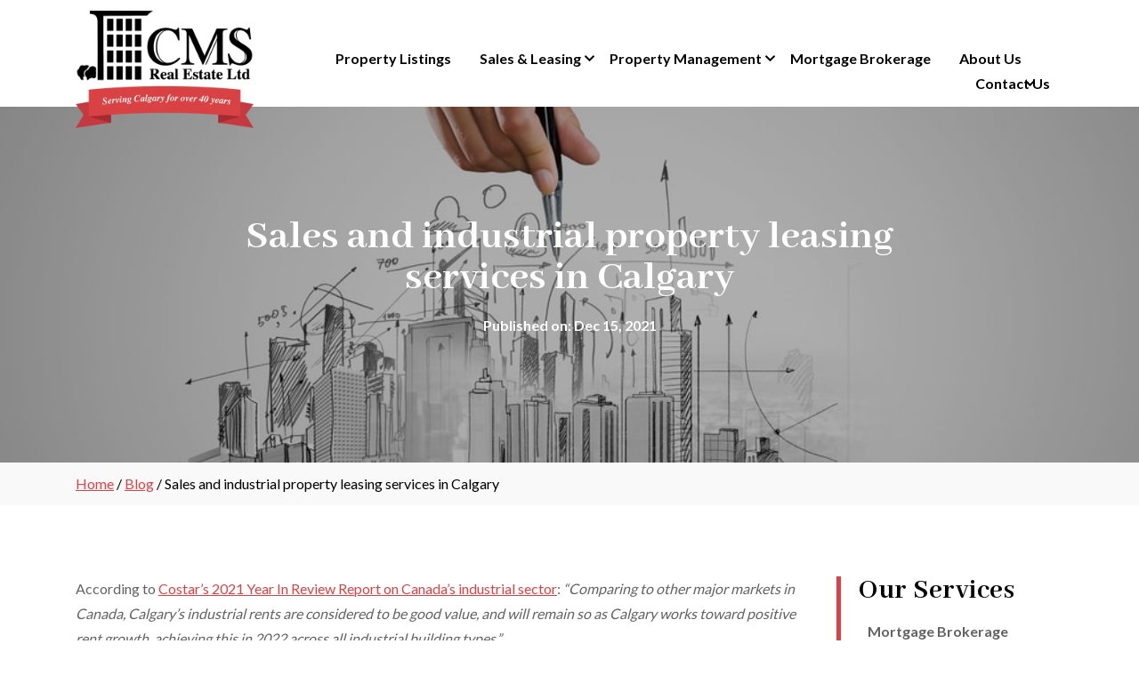

--- FILE ---
content_type: text/html; charset=UTF-8
request_url: https://cmsrealestateltd.com/blog/sales-and-industrial-property-leasing-services-in-calgary/
body_size: 8862
content:
<!doctype html>
<html lang="en-CA" prefix="og: https://ogp.me/ns#">
<head>
    <!-- Google Tag Manager -->
    <script>(function(w,d,s,l,i){w[l]=w[l]||[];w[l].push({'gtm.start':
    new Date().getTime(),event:'gtm.js'});var f=d.getElementsByTagName(s)[0],
    j=d.createElement(s),dl=l!='dataLayer'?'&l='+l:'';j.async=true;j.src=
    'https://www.googletagmanager.com/gtm.js?id='+i+dl;f.parentNode.insertBefore(j,f);
    })(window,document,'script','dataLayer','GTM-WQV56JR');</script>
    <!-- End Google Tag Manager -->

    <meta charset="UTF-8"/>
    <meta name="viewport" content="width=device-width, initial-scale=1"/>
    <link rel="profile" href="https://gmpg.org/xfn/11"/>
    	<style>img:is([sizes="auto" i], [sizes^="auto," i]) { contain-intrinsic-size: 3000px 1500px }</style>
	<link rel='preload' href='https://cmsrealestateltd.com/wp-content/themes/inet_lightspeed-child/css/style.css' as='style'/>

<!-- Search Engine Optimization by Rank Math PRO - https://rankmath.com/ -->
<title>Sales and industrial property leasing services in Calgary | CMS Real Estate Ltd.</title>
<meta name="description" content="CMS Real Estate, we have a finger on the pulse of market trends and act quickly during unpredictable and volatile situations. Here are a few ways we serve our clients in the industrial property sector."/>
<meta name="robots" content="follow, index, max-snippet:-1, max-video-preview:-1, max-image-preview:large"/>
<link rel="canonical" href="https://cmsrealestateltd.com/blog/sales-and-industrial-property-leasing-services-in-calgary/" />
<meta property="og:locale" content="en_US" />
<meta property="og:type" content="article" />
<meta property="og:title" content="Sales and industrial property leasing services in Calgary | CMS Real Estate Ltd." />
<meta property="og:description" content="CMS Real Estate, we have a finger on the pulse of market trends and act quickly during unpredictable and volatile situations. Here are a few ways we serve our clients in the industrial property sector." />
<meta property="og:url" content="https://cmsrealestateltd.com/blog/sales-and-industrial-property-leasing-services-in-calgary/" />
<meta property="og:site_name" content="CMS Real Estate Ltd." />
<meta property="article:tag" content="Industrial property leasing services" />
<meta property="article:tag" content="Sales and industrial property leasing" />
<meta property="article:section" content="Blog" />
<meta property="og:updated_time" content="2024-01-12T11:29:55-07:00" />
<meta property="og:image" content="https://cmsrealestateltd.com/wp-content/uploads/2022/01/Industrial-Property-Lease-in-Calgary-CMS-Real-Estate.jpg" />
<meta property="og:image:secure_url" content="https://cmsrealestateltd.com/wp-content/uploads/2022/01/Industrial-Property-Lease-in-Calgary-CMS-Real-Estate.jpg" />
<meta property="og:image:width" content="1000" />
<meta property="og:image:height" content="800" />
<meta property="og:image:alt" content="Industrial Property Lease in Calgary - CMS Real Estate Ltd" />
<meta property="og:image:type" content="image/jpeg" />
<meta property="article:published_time" content="2021-12-15T07:51:45-07:00" />
<meta property="article:modified_time" content="2024-01-12T11:29:55-07:00" />
<meta name="twitter:card" content="summary_large_image" />
<meta name="twitter:title" content="Sales and industrial property leasing services in Calgary | CMS Real Estate Ltd." />
<meta name="twitter:description" content="CMS Real Estate, we have a finger on the pulse of market trends and act quickly during unpredictable and volatile situations. Here are a few ways we serve our clients in the industrial property sector." />
<meta name="twitter:image" content="https://cmsrealestateltd.com/wp-content/uploads/2022/01/Industrial-Property-Lease-in-Calgary-CMS-Real-Estate.jpg" />
<meta name="twitter:label1" content="Written by" />
<meta name="twitter:data1" content="Chad" />
<meta name="twitter:label2" content="Time to read" />
<meta name="twitter:data2" content="2 minutes" />
<script type="application/ld+json" class="rank-math-schema-pro">{"@context":"https://schema.org","@graph":[{"@type":"Place","@id":"https://cmsrealestateltd.com/#place","geo":{"@type":"GeoCoordinates","latitude":"51.0681596","longitude":"-114.0602766"},"hasMap":"https://www.google.com/maps/search/?api=1&amp;query=51.0681596,-114.0602766","address":{"@type":"PostalAddress","streetAddress":"136 17 Ave NE #200","addressLocality":"Calgary","addressRegion":"AB","postalCode":"T2E 1L6","addressCountry":"CA"}},{"@type":"ImageObject","@id":"https://cmsrealestateltd.com/wp-content/uploads/2022/01/Industrial-Property-Lease-in-Calgary-CMS-Real-Estate.jpg","url":"https://cmsrealestateltd.com/wp-content/uploads/2022/01/Industrial-Property-Lease-in-Calgary-CMS-Real-Estate.jpg","width":"1000","height":"800","caption":"Industrial Property Lease in Calgary - CMS Real Estate Ltd","inLanguage":"en-CA"},{"@type":"BreadcrumbList","@id":"https://cmsrealestateltd.com/blog/sales-and-industrial-property-leasing-services-in-calgary/#breadcrumb","itemListElement":[{"@type":"ListItem","position":"1","item":{"@id":"https://cmsrealestateltd.com","name":"Home"}},{"@type":"ListItem","position":"2","item":{"@id":"https://cmsrealestateltd.com/blog/","name":"Blog"}},{"@type":"ListItem","position":"3","item":{"@id":"https://cmsrealestateltd.com/blog/sales-and-industrial-property-leasing-services-in-calgary/","name":"Sales and industrial property leasing services in Calgary"}}]},{"@type":"WebPage","@id":"https://cmsrealestateltd.com/blog/sales-and-industrial-property-leasing-services-in-calgary/#webpage","url":"https://cmsrealestateltd.com/blog/sales-and-industrial-property-leasing-services-in-calgary/","name":"Sales and industrial property leasing services in Calgary | CMS Real Estate Ltd.","datePublished":"2021-12-15T07:51:45-07:00","dateModified":"2024-01-12T11:29:55-07:00","isPartOf":{"@id":"https://cmsrealestateltd.com/#website"},"primaryImageOfPage":{"@id":"https://cmsrealestateltd.com/wp-content/uploads/2022/01/Industrial-Property-Lease-in-Calgary-CMS-Real-Estate.jpg"},"inLanguage":"en-CA","breadcrumb":{"@id":"https://cmsrealestateltd.com/blog/sales-and-industrial-property-leasing-services-in-calgary/#breadcrumb"}},{"@type":"Person","@id":"https://cmsrealestateltd.com/blog/sales-and-industrial-property-leasing-services-in-calgary/#author","name":"Chad","image":{"@type":"ImageObject","@id":"https://secure.gravatar.com/avatar/a6ae1f8278987e0c92f8cf2161f6a6260338df8eb76c48c723c7e435a1f6cdb4?s=96&amp;d=mm&amp;r=g","url":"https://secure.gravatar.com/avatar/a6ae1f8278987e0c92f8cf2161f6a6260338df8eb76c48c723c7e435a1f6cdb4?s=96&amp;d=mm&amp;r=g","caption":"Chad","inLanguage":"en-CA"},"worksFor":{"@id":"https://cmsrealestateltd.com/#organization"}},{"@type":"Article","headline":"Sales and industrial property leasing services in Calgary | CMS Real Estate Ltd.","datePublished":"2021-12-15T07:51:45-07:00","dateModified":"2024-01-12T11:29:55-07:00","articleSection":"Blog","author":{"@id":"https://cmsrealestateltd.com/blog/sales-and-industrial-property-leasing-services-in-calgary/#author","name":"Chad"},"publisher":{"@id":"https://cmsrealestateltd.com/#organization"},"description":"CMS Real Estate, we have a finger on the pulse of market trends and act quickly during unpredictable and volatile situations. Here are a few ways we serve our clients in the industrial property sector.","name":"Sales and industrial property leasing services in Calgary | CMS Real Estate Ltd.","@id":"https://cmsrealestateltd.com/blog/sales-and-industrial-property-leasing-services-in-calgary/#richSnippet","isPartOf":{"@id":"https://cmsrealestateltd.com/blog/sales-and-industrial-property-leasing-services-in-calgary/#webpage"},"image":{"@id":"https://cmsrealestateltd.com/wp-content/uploads/2022/01/Industrial-Property-Lease-in-Calgary-CMS-Real-Estate.jpg"},"inLanguage":"en-CA","mainEntityOfPage":{"@id":"https://cmsrealestateltd.com/blog/sales-and-industrial-property-leasing-services-in-calgary/#webpage"}}]}</script>
<!-- /Rank Math WordPress SEO plugin -->

<link rel='dns-prefetch' href='//stackpath.bootstrapcdn.com' />
<link rel="stylesheet" href="https://cmsrealestateltd.com/wp-content/cache/minify/9ed1d.css" media="all" />




<link rel="https://api.w.org/" href="https://cmsrealestateltd.com/wp-json/" /><link rel="alternate" title="JSON" type="application/json" href="https://cmsrealestateltd.com/wp-json/wp/v2/posts/5692" /><link rel='shortlink' href='https://cmsrealestateltd.com/?p=5692' />
<link rel="alternate" title="oEmbed (JSON)" type="application/json+oembed" href="https://cmsrealestateltd.com/wp-json/oembed/1.0/embed?url=https%3A%2F%2Fcmsrealestateltd.com%2Fblog%2Fsales-and-industrial-property-leasing-services-in-calgary%2F" />
<link rel="alternate" title="oEmbed (XML)" type="text/xml+oembed" href="https://cmsrealestateltd.com/wp-json/oembed/1.0/embed?url=https%3A%2F%2Fcmsrealestateltd.com%2Fblog%2Fsales-and-industrial-property-leasing-services-in-calgary%2F&#038;format=xml" />
<style type="text/css">.recentcomments a{display:inline !important;padding:0 !important;margin:0 !important;}</style><link rel="icon" href="https://cmsrealestateltd.com/wp-content/uploads/2020/03/cropped-favicon-32x32.png" sizes="32x32" />
<link rel="icon" href="https://cmsrealestateltd.com/wp-content/uploads/2020/03/cropped-favicon-192x192.png" sizes="192x192" />
<link rel="apple-touch-icon" href="https://cmsrealestateltd.com/wp-content/uploads/2020/03/cropped-favicon-180x180.png" />
<meta name="msapplication-TileImage" content="https://cmsrealestateltd.com/wp-content/uploads/2020/03/cropped-favicon-270x270.png" />
</head>

<body class="wp-singular post-template-default single single-post postid-5692 single-format-standard wp-custom-logo wp-theme-inet_lightspeed wp-child-theme-inet_lightspeed-child singular">
<!-- Google Tag Manager (noscript) -->
<noscript><iframe src="https://www.googletagmanager.com/ns.html?id=GTM-WQV56JR"
height="0" width="0" style="display:none;visibility:hidden"></iframe></noscript>
<!-- End Google Tag Manager (noscript) -->


<div id="page" class="site grid">

    <header id="masthead" class="container-fluid px-0">

        <div class="container d-flex flex-row justify-content-between align-items-center">
            <div class="logo">
                <a href="https://cmsrealestateltd.com/" class="custom-logo-link" rel="home"><picture class='custom-logo' style='display: block; min-height:1em; max-width:500px; max-height:330px; height:auto;'><source type="image/webp" srcset="https://cmsrealestateltd.com/wp-content/uploads/2023/09/cms-40years-ribbon-sm.webp 500w, https://cmsrealestateltd.com/wp-content/uploads/2023/09/cms-40years-ribbon-sm-300x198.webp 300w" sizes="(max-width: 500px) 100vw, 500px" /><source srcset="https://cmsrealestateltd.com/wp-content/uploads/2023/09/cms-40years-ribbon-sm.png 500w, https://cmsrealestateltd.com/wp-content/uploads/2023/09/cms-40years-ribbon-sm-300x198.png 300w" sizes="(max-width: 500px) 100vw, 500px"/><img src="https://cmsrealestateltd.com/wp-content/uploads/2023/09/cms-40years-ribbon-sm.png" loading="lazy" class="custom-logo" alt="Cms 40years ribbon sm" height="330" width="500"></picture></a>            </div>
                            <nav class="container navigation" aria-label="Menu">
                    <ul id="menu-desktop-menu" class="main-menu"><li id="menu-item-6943" class="menu-item menu-item-type-post_type_archive menu-item-object-listing menu-item-6943"><a href="https://cmsrealestateltd.com/listings/">Property Listings</a></li><li id="menu-item-6942" class="menu-item menu-item-type-post_type menu-item-object-service menu-item-has-children menu-item-6942"><a href="https://cmsrealestateltd.com/services/sales-leasing/" aria-haspopup="true" aria-expanded="false">Sales &#038; Leasing</a><ul class="sub-menu"><li id="menu-item-7041" class="menu-item menu-item-type-post_type menu-item-object-service menu-item-7041"><a href="https://cmsrealestateltd.com/services/sales-leasing/tell-us-what-youre-looking-for/">Tell us what you’re looking for</a></li></ul></li><li id="menu-item-6941" class="menu-item menu-item-type-post_type menu-item-object-service menu-item-has-children menu-item-6941"><a href="https://cmsrealestateltd.com/services/property-management/" aria-haspopup="true" aria-expanded="false">Property Management</a><ul class="sub-menu"><li id="menu-item-7056" class="menu-item menu-item-type-post_type menu-item-object-service menu-item-7056"><a href="https://cmsrealestateltd.com/services/property-management/property-document-request-form/">Property Document Request Form</a></li><li id="menu-item-7707" class="menu-item menu-item-type-post_type menu-item-object-service menu-item-7707"><a href="https://cmsrealestateltd.com/services/commercial-condo-management/">Commercial Condo Management</a></li></ul></li><li id="menu-item-6940" class="menu-item menu-item-type-post_type menu-item-object-service menu-item-6940"><a href="https://cmsrealestateltd.com/services/mortgage-brokerage/">Mortgage Brokerage</a></li><li id="menu-item-6944" class="megamenu megamenu-about menu-item menu-item-type-post_type menu-item-object-page menu-item-has-children menu-item-6944"><a href="https://cmsrealestateltd.com/about-us/" aria-haspopup="true" aria-expanded="false">About Us</a><ul class="sub-menu"><li id="menu-item-6958" class="menu-item menu-item-type-post_type menu-item-object-page menu-item-6958"><a href="https://cmsrealestateltd.com/about-us/">About Us</a></li><li id="menu-item-6962" class="menu-item menu-item-type-post_type_archive menu-item-object-team menu-item-6962"><a href="https://cmsrealestateltd.com/team/">CMS Team</a></li><li id="menu-item-6960" class="menu-item menu-item-type-post_type menu-item-object-page menu-item-6960"><a href="https://cmsrealestateltd.com/why-cms-real-estate-ltd/">Why CMS Real Estate Ltd?</a></li><li id="menu-item-6961" class="menu-item menu-item-type-post_type_archive menu-item-object-service menu-item-6961"><a href="https://cmsrealestateltd.com/services/">Industrial &#038; Commercial Services</a></li><li id="menu-item-6963" class="menu-item menu-item-type-taxonomy menu-item-object-category current-post-ancestor current-menu-parent current-post-parent menu-item-6963"><a href="https://cmsrealestateltd.com/blog/">Blog</a></li><li id="menu-item-6959" class="menu-item menu-item-type-post_type menu-item-object-page menu-item-6959"><a href="https://cmsrealestateltd.com/faqs/">FAQs</a></li></ul></li><li id="menu-item-6945" class="menu-item menu-item-type-post_type menu-item-object-page menu-item-6945"><a href="https://cmsrealestateltd.com/contact-us/">Contact Us</a></li></ul>                </nav>
                        <div class="mobile-nav-toggle"><span class="flaticon-open-menu"></span></div>
        </div>


                    <div class="mobile-nav-container">
                
                <div class="mobile-nav-close p-1 text-right"><span class="flaticon-close"></span></div>
                <nav id="mobile-nav">
                    <ul id="menu-mobile" class="mobile-nav"><li id="menu-item-2561" class="menu-item menu-item-type-post_type_archive menu-item-object-listing menu-item-2561"><a href="https://cmsrealestateltd.com/listings/">Property Listings</a></li>
<li id="menu-item-430" class="menu-item menu-item-type-post_type menu-item-object-service menu-item-has-children menu-item-430"><a href="https://cmsrealestateltd.com/services/sales-leasing/" aria-haspopup="true" aria-expanded="false">Sales &#038; Leasing</a>
<ul class="sub-menu">
	<li id="menu-item-7042" class="menu-item menu-item-type-post_type menu-item-object-service menu-item-7042"><a href="https://cmsrealestateltd.com/services/sales-leasing/tell-us-what-youre-looking-for/">Tell us what you’re looking for</a></li>
</ul>
</li>
<li id="menu-item-429" class="menu-item menu-item-type-post_type menu-item-object-service menu-item-has-children menu-item-429"><a href="https://cmsrealestateltd.com/services/property-management/" aria-haspopup="true" aria-expanded="false">Property Management</a>
<ul class="sub-menu">
	<li id="menu-item-7053" class="menu-item menu-item-type-post_type menu-item-object-service menu-item-7053"><a href="https://cmsrealestateltd.com/services/property-management/property-document-request-form/">Property Document Request Form</a></li>
	<li id="menu-item-7710" class="menu-item menu-item-type-post_type menu-item-object-service menu-item-7710"><a href="https://cmsrealestateltd.com/services/commercial-condo-management/">Commercial Condo Management</a></li>
</ul>
</li>
<li id="menu-item-428" class="menu-item menu-item-type-post_type menu-item-object-service menu-item-428"><a href="https://cmsrealestateltd.com/services/mortgage-brokerage/">Mortgage Brokerage</a></li>
<li id="menu-item-420" class="menu-item menu-item-type-post_type menu-item-object-page menu-item-has-children menu-item-420"><a href="https://cmsrealestateltd.com/about-us/" aria-haspopup="true" aria-expanded="false">About Us</a>
<ul class="sub-menu">
	<li id="menu-item-2560" class="menu-item menu-item-type-post_type_archive menu-item-object-team menu-item-2560"><a href="https://cmsrealestateltd.com/team/">CMS Team</a></li>
	<li id="menu-item-426" class="menu-item menu-item-type-post_type menu-item-object-page menu-item-426"><a href="https://cmsrealestateltd.com/why-cms-real-estate-ltd/">Why CMS Real Estate Ltd?</a></li>
	<li id="menu-item-2559" class="menu-item menu-item-type-post_type_archive menu-item-object-service menu-item-2559"><a href="https://cmsrealestateltd.com/services/">Industrial &#038; Commerical Services</a></li>
	<li id="menu-item-431" class="menu-item menu-item-type-taxonomy menu-item-object-category current-post-ancestor current-menu-parent current-post-parent menu-item-431"><a href="https://cmsrealestateltd.com/blog/">Blog</a></li>
	<li id="menu-item-6218" class="menu-item menu-item-type-post_type menu-item-object-page menu-item-6218"><a href="https://cmsrealestateltd.com/faqs/">FAQs</a></li>
</ul>
</li>
<li id="menu-item-422" class="menu-item menu-item-type-post_type menu-item-object-page menu-item-422"><a href="https://cmsrealestateltd.com/contact-us/">Contact Us</a></li>
</ul>                </nav>
               
            </div>
        
    </header>

    

<section class="banner" style="background-image: url(https://cmsrealestateltd.com/wp-content/uploads/2022/01/Industrial-Property-Lease-in-Calgary-CMS-Real-Estate.jpg)">
    <div class="overlay"></div>
    <section class="container">
        <div class="row align-items-center justify-content-center">
            <div class="col-12 col-md-10 col-lg-8 text-center">
                <h1 class="color-white">
                    Sales and industrial property leasing services in Calgary                </h1>
                <p class="color-white">
                    <strong>Published on: Dec 15, 2021 </strong>
                </p>
            </div>
        </div>
    </section>
</section>


<section class="breadcrumb">
    <div class="container">
        <div class="row">
            <div class="col-12">
                <nav aria-label="breadcrumbs" class="rank-math-breadcrumb"><p><a href="https://cmsrealestateltd.com">Home</a><span class="separator"> / </span><a href="https://cmsrealestateltd.com/blog/">Blog</a><span class="separator"> / </span><span class="last">Sales and industrial property leasing services in Calgary</span></p></nav>            </div>
        </div>
    </div>
</section>


<section class="b-block">
    <section class="container">
        <div class="row justify-center">

            <div class="col-12 col-md-8 col-lg-9">
                <p>According to <a href="https://cmsrealestateltd.com/wp-content/uploads/2022/01/Industrial-Report-Costar.pdf" target="_blank" rel="noopener">Costar’s 2021 Year In Review Report on Canada’s industrial sector</a>: <em>“Comparing to other major markets in Canada, Calgary&#8217;s industrial rents are considered to be good value, and will remain so as Calgary works toward positive rent growth, achieving this in 2022 across all industrial building types.”</em></p>
<p>Whether you are purchasing, selling, or leasing an industrial property in Calgary, market knowledge is vital for success. At <a href="https://cmsrealestateltd.com/about-us/" target="_blank" rel="noopener">CMS Real Estate</a>, we have a finger on the pulse of market trends and act quickly during unpredictable and volatile situations. Our deep-seated knowledge and extensive experience can save time and money in industrial real estate transactions.</p>
<h2>How we can help you</h2>
<p>There is no one-size-fits-all approach when it comes to <a href="https://cmsrealestateltd.com/services/sales-leasing/" target="_blank" rel="noopener">industrial property sales and leasing</a>, which is why we work closely with our clients to find out what they need, where their constraints are, and their goals in order to formulate a customized service.</p>
<p>Here are a few ways we serve our clients in the industrial property sector:</p>
<ul>
<li><strong>Landlords &#8211;</strong> Discussing long-term and short-term goals for each property allows us to qualify the most appropriate tenants to occupy the space. With our experience, we can identify the competition and market the premises in a way that brings in the right tenants. At CMS Real Estate, it’s not simply about getting just any other tenant &#8211; we do thorough research and strategize to help landlords achieve their desired ROI with the right tenant. This is beneficial for all parties involved.</li>
<li><strong>Tenants &#8211;</strong> We carefully analyze and research the market to help businesses find the appropriate property for their operations. This means looking at longevity, room for expansion or consolidation, and negotiating a proposed lease. We help protect the rights of the tenants through clear communication between landlords and property managers, fostering a great working relationship between all parties.</li>
<li><strong>Buyers/Sellers &#8211;</strong> Buying or selling an industrial property is a complex real estate transaction that requires effective marketing and a direct network to identify potential buyers or the appropriate property. We act on your behalf, analyzing the market and finding the right property or investor to close a deal.</li>
</ul>
<h3>In conclusion</h3>
<p>Sales and industrial property leasing are some of the most involved processes with intricacies that only an experienced commercial and industrial real estate brokerage can navigate. Our client’s interest always comes first &#8211; <a href="https://cmsrealestateltd.com/contact-us/" target="_blank" rel="noopener">let us help you</a> with the details, whether that’s meeting your desired ROI as a landlord, closing a deal as a buyer or seller, or finding the best property for your business as a tenant.</p>
            </div>

            <div class="col-12 col-md-4 col-lg-3 mt-3 mt-sm-0 side-bar">
                <div class="border-left pl-2">
                    <h3 class="color-black">Our Services</h3>
                    <ul id="menu-services-sidebar" class="services-sidebar"><li id="menu-item-6171" class="menu-item menu-item-type-post_type menu-item-object-service menu-item-6171"><a href="https://cmsrealestateltd.com/services/mortgage-brokerage/">Mortgage Brokerage</a></li>
<li id="menu-item-6172" class="menu-item menu-item-type-post_type menu-item-object-service menu-item-6172"><a href="https://cmsrealestateltd.com/services/property-management/">Property Management</a></li>
<li id="menu-item-6173" class="menu-item menu-item-type-post_type menu-item-object-service menu-item-6173"><a href="https://cmsrealestateltd.com/services/sales-leasing/">Sales &#038; Leasing</a></li>
<li id="menu-item-7708" class="menu-item menu-item-type-post_type menu-item-object-service menu-item-7708"><a href="https://cmsrealestateltd.com/services/commercial-condo-management/">Commercial Condo Management</a></li>
</ul>                </div>
            </div>
        </div>
    </section>
</section>

    <section class="blog-slider">

        <section class="container b-block">

            <div class="text-center">
                <h3 class="color-black">Related Articles</h3>
            </div>

            <div class="blog-row owl-carousel owl-theme">

                                    <div class="blog-card-col item">
                        <div class="blog-card-wrapper">
                            <div class="content ">
                                <h2 class="equal">Key Benefits of Licensed Condo Management Services in Alberta</h2>
                                <p class="equal-2">
                                    Since December 1, 2021, the Real Estate Council of Alberta (RECA) has required that all condominium management services be performed by licensed professionals. This regulation has created more protection, accountability, and peace of mind for condo corporations, whether they oversee residential complexes, commercial retail units (CRUs), or industrial bays. Here is a simplified cheatsheet of [&hellip;]                                </p>

                            </div>
                            <a href="https://cmsrealestateltd.com/blog/key-benefits-of-licensed-condo-management-services-in-alberta/" class="btn btn-primary">
                                <span>Read More</span>
                                <i class="icon-chevron-right"></i>
                            </a>
                        </div>
                    </div>
                                    <div class="blog-card-col item">
                        <div class="blog-card-wrapper">
                            <div class="content ">
                                <h2 class="equal">Condo Boards &#038; Licensed Condo Managers | Understanding The Roles</h2>
                                <p class="equal-2">
                                    Managing a commercial or industrial condominium in Calgary can come with some unique challenges. Whether you own a retail unit in a strip mall or a warehouse bay in an industrial park, the success of your property depends on two key players: the Condo Board and a Licensed Condo Manager. While both are equally important [&hellip;]                                </p>

                            </div>
                            <a href="https://cmsrealestateltd.com/blog/condo-boards-licensed-condo-managers-understanding-the-roles/" class="btn btn-primary">
                                <span>Read More</span>
                                <i class="icon-chevron-right"></i>
                            </a>
                        </div>
                    </div>
                                    <div class="blog-card-col item">
                        <div class="blog-card-wrapper">
                            <div class="content ">
                                <h2 class="equal">Winter Maintenance for Calgary’s Industrial Condos | What Property Owners Should Expect</h2>
                                <p class="equal-2">
                                    If you&#8217;re familiar with Calgary&#8217;s infamous winters, then we&#8217;re pretty positive that we can all agree that they&#8217;re no joke – snow, ice, melting, then freezing, and sub-zero temperatures can create major challenges for business operations and specifically property management. For owners of industrial condos (often referred to as bays) or commercial retail units (often [&hellip;]                                </p>

                            </div>
                            <a href="https://cmsrealestateltd.com/blog/winter-maintenance-for-calgarys-industrial-condos-what-property-owners-should-expect/" class="btn btn-primary">
                                <span>Read More</span>
                                <i class="icon-chevron-right"></i>
                            </a>
                        </div>
                    </div>
                                    <div class="blog-card-col item">
                        <div class="blog-card-wrapper">
                            <div class="content ">
                                <h2 class="equal">What Is Commercial Condo Management | Why It Matters in Calgary</h2>
                                <p class="equal-2">
                                    As Calgary’s dynamic real estate market grows and shifts each year, commercial condo management is proving to be a necessary service for businesses and investors to explore. Commercial Condo Management specializes in the oversight of commercial retail units (CRUs) and industrial condos, commonly known as “bays”. This includes managing shared spaces, financial operations, legal compliance, [&hellip;]                                </p>

                            </div>
                            <a href="https://cmsrealestateltd.com/blog/what-is-commercial-condo-management-why-it-matters-in-calgary/" class="btn btn-primary">
                                <span>Read More</span>
                                <i class="icon-chevron-right"></i>
                            </a>
                        </div>
                    </div>
                                    <div class="blog-card-col item">
                        <div class="blog-card-wrapper">
                            <div class="content ">
                                <h2 class="equal">Roles of the Condo Management Company and the Condo Board</h2>
                                <p class="equal-2">
                                    When it comes to running a condominium corporation, success depends on teamwork between the elected Board of Directors and the professional condo management company, like CMS Real Estate. Each has specific responsibilities – and when they work together, the entire community can benefit. This guide breaks down the Roles of the Condo Management Company and [&hellip;]                                </p>

                            </div>
                            <a href="https://cmsrealestateltd.com/blog/roles-of-the-condo-management-company-and-the-condo-board/" class="btn btn-primary">
                                <span>Read More</span>
                                <i class="icon-chevron-right"></i>
                            </a>
                        </div>
                    </div>
                                    <div class="blog-card-col item">
                        <div class="blog-card-wrapper">
                            <div class="content ">
                                <h2 class="equal">Celebrate Canada Day with CMS Real Estate</h2>
                                <p class="equal-2">
                                    Commercial and industrial real estate has long been a cornerstone of Canada’s economy. Commercial real estate contributes to economic expansion, job creation, and community revitalization, from urban cores to suburban centres. As time passes, our industry holds great promise driven by innovation, sustainability, and changing market dynamics. CMS Real Estate: A Legacy in Canadian Commercial [&hellip;]                                </p>

                            </div>
                            <a href="https://cmsrealestateltd.com/blog/celebrate-canada-day-with-cms-real-estate/" class="btn btn-primary">
                                <span>Read More</span>
                                <i class="icon-chevron-right"></i>
                            </a>
                        </div>
                    </div>
                
            </div>
        </section>
        <div class="nav-container"></div>
    </section>


<div class="container-fluid bg-primary px-0">
    <div class="container">
        <div class="row justify-content-center py-5 ">
            <div class="col-12 col-sm col-md-7 col-lg-6 col-xl-6">
                <h3 class="color-white">View Our Industrial and<br>Commercial Property Listings.</h3>
            </div>
            <div class="col-12 col-sm col-md-5 col-lg-4 col-xl-4">
                <a href="/contact-us" class="btn btn-primary-arrow-white"><br>
                    <span>View All Listings</span><br>
                    <i class="icon-chevron-right"></i><br>
                </a>
            </div>
        </div>
    </div>
</div>


<footer id="site-footer" class="site-footer">
    <div class="container">
        <div class="row justify-content-center">

            <div class="col-12 col-sm-7 col-md-6 col-lg-3 col-xl-3">
                <a href="https://cmsrealestateltd.com">
                    <picture class=' ' style='display: block; min-height:1em; max-width:500px; max-height:211px; height:auto;'><source type="image/webp" srcset="https://cmsrealestateltd.com/wp-content/uploads/2023/09/cms-40years-white-sm.webp 500w, https://cmsrealestateltd.com/wp-content/uploads/2023/09/cms-40years-white-sm-300x127.webp 300w" sizes="(max-width: 500px) 100vw, 500px" /><source srcset="https://cmsrealestateltd.com/wp-content/uploads/2023/09/cms-40years-white-sm.png 500w, https://cmsrealestateltd.com/wp-content/uploads/2023/09/cms-40years-white-sm-300x127.png 300w" sizes="(max-width: 500px) 100vw, 500px"/><img src="https://cmsrealestateltd.com/wp-content/uploads/2023/09/cms-40years-white-sm.png" loading="lazy" class=" " alt="Cms 40years white sm" height="211" width="500"></picture>                </a>
            </div>

            <div class="col-12 col-lg-9 col-xl-9 footer-col-2">

                <div class="row justify-content-end justify-content-sm-start justify-content-lg-end">

                    <div class="col-12 col-sm-6 col-md-3 col-lg-3 col-xl-3">
                        <div class="border-right-1">
                            <label>Office Hours:</label>
                            <p>Monday - Friday: <br>8am to 5pm</p>

                            <label>Follow us</label>
                            <nav id="social-nav">
                                <ul id="menu-social-nav" class="social-nav"><li id="menu-item-444" class="menu-item menu-item-type-custom menu-item-object-custom menu-item-444"><a target="_blank" href="https://twitter.com/CMScalgary?lang=en"><i class="icon-twitter"></i></a></li>
<li id="menu-item-445" class="menu-item menu-item-type-custom menu-item-object-custom menu-item-445"><a href="https://www.linkedin.com/company/cms-real-estate-ltd"><i class="icon-linkedin"></i></a></li>
<li id="menu-item-446" class="menu-item menu-item-type-custom menu-item-object-custom menu-item-446"><a target="_blank" href="https://www.facebook.com/cmsrealestateltd/"><i class="icon-facebook"></i></a></li>
<li id="menu-item-1560" class="menu-item menu-item-type-custom menu-item-object-custom menu-item-1560"><a target="_blank" href="https://www.instagram.com/cmsrealestateltd/?hl=en"><i class="icon-instagram"></i></a></li>
<li id="menu-item-1561" class="menu-item menu-item-type-custom menu-item-object-custom menu-item-1561"><a target="_blank" href="https://www.youtube.com/channel/UCB3IgGufbVcbMf7lKjyExpw"><span class="flaticon-youtube"></span ></a></li>
<li id="menu-item-1562" class="menu-item menu-item-type-custom menu-item-object-custom menu-item-1562"><a target="_blank" href="https://www.pinterest.ca/cmsrealestate/"><span class="flaticon-pinterest"></span ></a></li>
</ul>                            </nav>
                        </div>

                    </div>

                    <div class="col-12 mt-2 mt-md-0 col-sm-6 col-md-4 col-lg-4 col-xl-3 pr-1">
                        <div class="border-right-2">
                            <label for="">
                                Contact us:
                            </label>
                            <p><a href="tel:403.291.0425">403.291.0425</a></p>
                            <p><a href="/contact-us/">Send us a message</a></p>
                            <p>#200 - 136 17 Ave NE<br>Calgary, Alberta, T2E 1L6</p>
                        </div>
                    </div>

                    <div class="col-12 mt-2 mt-md-0 col-sm-8 col-md-5 col-lg-5 col-xl-6">
                        <label for="">
                            Quick Links:
                            <nav id="footer-nav">
                                <ul id="menu-footer-nav" class="footer-nav"><li id="menu-item-451" class="menu-item menu-item-type-custom menu-item-object-custom menu-item-451"><a href="/listings/">Listings</a></li>
<li id="menu-item-450" class="menu-item menu-item-type-custom menu-item-object-custom menu-item-450"><a href="/services/">Services</a></li>
<li id="menu-item-4038" class="menu-item menu-item-type-post_type menu-item-object-page menu-item-4038"><a href="https://cmsrealestateltd.com/about-us/">About Us</a></li>
<li id="menu-item-721" class="menu-item menu-item-type-custom menu-item-object-custom menu-item-721"><a href="/team/">Team</a></li>
<li id="menu-item-441" class="menu-item menu-item-type-taxonomy menu-item-object-category current-post-ancestor current-menu-parent current-post-parent menu-item-441"><a href="https://cmsrealestateltd.com/blog/">Blog</a></li>
<li id="menu-item-6432" class="menu-item menu-item-type-post_type menu-item-object-page menu-item-6432"><a href="https://cmsrealestateltd.com/faqs/">FAQs</a></li>
<li id="menu-item-713" class="menu-item menu-item-type-post_type menu-item-object-page menu-item-713"><a href="https://cmsrealestateltd.com/contact-us/">Contact Us</a></li>
<li id="menu-item-715" class="menu-item menu-item-type-post_type menu-item-object-page menu-item-715"><a href="https://cmsrealestateltd.com/real-estate-resources/">Real Estate Resources</a></li>
<li id="menu-item-714" class="menu-item menu-item-type-post_type menu-item-object-page menu-item-714"><a href="https://cmsrealestateltd.com/privacy-policy/">Privacy Policy</a></li>
</ul>                            </nav>
                        </label>
                    </div>

                </div>

            </div>

        </div>
    </div>
</footer>

</div>
<div id="colophon" class="site-credits">
    <p class="copyright">&copy; Copyright 2025 CMS Real Estate Ltd.</p>
</div>

<script type="speculationrules">
{"prefetch":[{"source":"document","where":{"and":[{"href_matches":"\/*"},{"not":{"href_matches":["\/wp-*.php","\/wp-admin\/*","\/wp-content\/uploads\/*","\/wp-content\/*","\/wp-content\/plugins\/*","\/wp-content\/themes\/inet_lightspeed-child\/*","\/wp-content\/themes\/inet_lightspeed\/*","\/*\\?(.+)"]}},{"not":{"selector_matches":"a[rel~=\"nofollow\"]"}},{"not":{"selector_matches":".no-prefetch, .no-prefetch a"}}]},"eagerness":"conservative"}]}
</script>
<script  src="https://cmsrealestateltd.com/wp-content/cache/minify/c7035.js"></script>

<script type="text/javascript" src="https://stackpath.bootstrapcdn.com/bootstrap/4.3.1/js/bootstrap.min.js?ver=6.8.3" id="bootstrap_js-js"></script>



<script  src="https://cmsrealestateltd.com/wp-content/cache/minify/4520c.js"></script>

<script>
    jQuery(function ($) {

        
        deferred = ["https:\/\/cmsrealestateltd.com\/wp-content\/themes\/inet_lightspeed-child\/css\/deferred-global.css","https:\/\/cmsrealestateltd.com\/wp-content\/themes\/inet_lightspeed-child\/css\/standard-icons.css","https:\/\/cmsrealestateltd.com\/wp-content\/themes\/inet_lightspeed-child\/css\/fonts\/flat-icon\/flaticon.css","https:\/\/fonts.googleapis.com\/css?family=Abhaya+Libre:700,800|Lato:400,700,900&display=swap"];

        $(deferred).each(function (index, element) {
            //console.log(element);
            var doc = document.createElement('link');
            doc.rel = 'stylesheet';
            doc.href = element;
            doc.type = 'text/css';
            var godefer = document.getElementsByTagName('link')[0];
            godefer.parentNode.insertBefore(doc, godefer);
        });

    });
</script>

<!--Start of Tawk.to Script-->
<script type="text/javascript">
var Tawk_API=Tawk_API||{}, Tawk_LoadStart=new Date();
(function(){
var s1=document.createElement("script"),s0=document.getElementsByTagName("script")[0];
s1.async=true;
s1.src='https://embed.tawk.to/6849de3d0818b0190dba70ec/1itg8o887';
s1.charset='UTF-8';
s1.setAttribute('crossorigin','*');
s0.parentNode.insertBefore(s1,s0);
})();
</script>
<!--End of Tawk.to Script-->

</body>
</html>
<!--
Performance optimized by W3 Total Cache. Learn more: https://www.boldgrid.com/w3-total-cache/

Page Caching using Disk: Enhanced 
Minified using Disk

Served from: cmsrealestateltd.com @ 2025-11-18 22:17:14 by W3 Total Cache
-->

--- FILE ---
content_type: text/css
request_url: https://cmsrealestateltd.com/wp-content/themes/inet_lightspeed-child/css/standard-icons.css
body_size: 406
content:
@font-face{font-family:'standard-icons';src:url("fonts/standard-icons/icomoon.eot?luwpr");src:url("fonts/standard-icons/icomoon.eot?luwpr#iefix") format("embedded-opentype"),url("fonts/standard-icons/icomoon.ttf?luwpr") format("truetype"),url("fonts/standard-icons/icomoon.woff?luwpr") format("woff"),url("fonts/standard-icons/icomoon.svg?luwpr#icomoon") format("svg");font-weight:normal;font-style:normal;font-display:block}i[class^="icon-"]{font-family:'standard-icons' !important;speak:none;font-style:normal;font-weight:normal;font-variant:normal;text-transform:none;line-height:1;-webkit-font-smoothing:antialiased;-moz-osx-font-smoothing:grayscale}.icon-pencil:before{content:"\e910"}.icon-calendar:before{content:"\e953"}.icon-location:before{content:"\e947"}.icon-linkedin:before{content:"\eac9"}.icon-linkedin-square:before{content:"\eaca"}.icon-x:before{content:"\ea0f"}.icon-phone:before{content:"\e942"}.icon-mail:before{content:"\e945"}.icon-chevron-left:before{content:"\e900"}.icon-chevron-right:before{content:"\e901"}.icon-tag:before{content:"\e902"}.icon-cart:before{content:"\e903"}.icon-pin:before{content:"\e904"}.icon-clock:before{content:"\e905"}.icon-chat:before{content:"\e906"}.icon-user:before{content:"\e907"}.icon-search:before{content:"\e908"}.icon-checkmark:before{content:"\e909"}.icon-chevron-circle-right:before{content:"\e90a"}.icon-chevron-circle-left:before{content:"\e90b"}.icon-facebook:before{content:"\e90c"}.icon-facebook-square:before{content:"\e90d"}.icon-instagram:before{content:"\e90e"}.icon-twitter:before{content:"\e90f"}.icon-burger:before{content:"\e9bd"}.icon-star-empty:before{content:"\e9d7"}.icon-play:before{content:"\ea1c"}.icon-arrow-right:before{content:"\ea34"}.icon-arrow-left:before{content:"\ea38"}.icon-star-half:before{content:"\e9d8"}.icon-star-full:before{content:"\e9d9"}


--- FILE ---
content_type: text/css
request_url: https://cmsrealestateltd.com/wp-content/themes/inet_lightspeed-child/css/fonts/flat-icon/flaticon.css
body_size: 283
content:
	/*
  	Flaticon icon font: Flaticon
  	Creation date: 30/03/2020 19:01
  	*/

@font-face {
  font-family: "Flaticon";
  src: url("./Flaticon.eot");
  src: url("./Flaticon.eot?#iefix") format("embedded-opentype"),
       url("./Flaticon.woff2") format("woff2"),
       url("./Flaticon.woff") format("woff"),
       url("./Flaticon.ttf") format("truetype"),
       url("./Flaticon.svg#Flaticon") format("svg");
  font-weight: normal;
  font-style: normal;
}

@media screen and (-webkit-min-device-pixel-ratio:0) {
  @font-face {
    font-family: "Flaticon";
    src: url("./Flaticon.svg#Flaticon") format("svg");
  }
}

[class^="flaticon-"]:before, [class*=" flaticon-"]:before,
[class^="flaticon-"]:after, [class*=" flaticon-"]:after {   
  font-family: Flaticon;
        font-size: 20px;
font-style: normal;
}

.flaticon-right-arrow:before { content: "\f100"; }
.flaticon-button:before { content: "\f101"; }
.flaticon-quote:before { content: "\f102"; }
.flaticon-smartphone:before { content: "\f103"; }
.flaticon-youtube:before { content: "\f104"; }
.flaticon-pinterest:before { content: "\f105"; }
.flaticon-open-menu:before { content: "\f106"; }
.flaticon-close:before { content: "\f107"; }
.flaticon-down-arrow:before { content: "\f108"; }